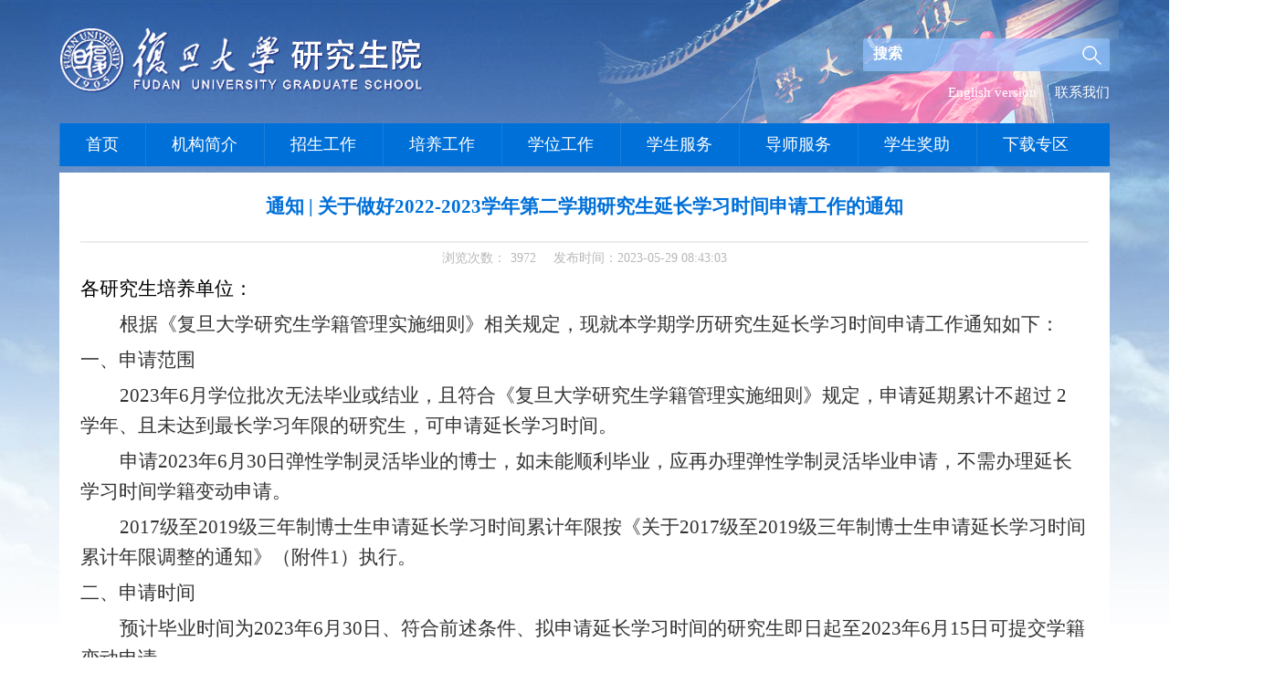

--- FILE ---
content_type: text/html
request_url: https://gs.fudan.edu.cn/a8/83/c12939a501891/page.htm
body_size: 7741
content:
<!DOCTYPE html PUBLIC "-//W3C//DTD XHTML 1.0 Transitional//EN" "http://www.w3.org/TR/xhtml1/DTD/xhtml1-transitional.dtd">
<html xmlns="http://www.w3.org/1999/xhtml"  class="webplus-page"  >
<head>
<meta http-equiv="Content-Type" content="text/html; charset=utf-8" />
<title>通知 | 关于做好2022-2023学年第二学期研究生延长学习时间申请工作的通知</title>
<meta name="description" content="各研究生培养单位：根据《复旦大学研究生学籍管理实施细则》相关规定，现就本学期学历研究生延长学习时间申请工作通知如下：一、申请范围2023年6月学位批次无法毕业或结业，且符合《复旦大学研究生学籍管理实施细则》规定，申请延期累计不超过2学年、且未达到最长学习年限的研究生，可申请延长学习时间。申请2023年6月30日弹性学制灵活毕业的博士，如未能顺利毕业，应再办理弹性学制灵活毕业申请，不需办理延长学习时间学籍变动申请。2017级至2019级三年制博士生申请延长学习时间累计年限按《关于2017级至2019级三年制博士生申请延长学习时间累计年限调整的通知》（附件1）执行。有关学习年限的说明见《关于学习年限、休学及延长学习时间的说明》（附件2）。二、申请时间预计毕业时间为2023年6月30日、符合前述条件、拟申请延长学习时间的研究生即日起至2023年6月15日可提交学籍变动申请。三、申请流程1.研究生在“研究生学籍变动申请”系统的“变动大类”中选择“毕业变动”，累计申请延长学习时间已达1.5学年的研究生“变动类型”选择“延长学习时间（3次）”，其余研究生选择“延长学习时间”。2.研究生在系统中提交" />

<link type="text/css" href="/_css/_system/system.css" rel="stylesheet"/>
<link type="text/css" href="/_js/_portletPlugs/swfPlayer/flexpaper2/flexpaper.css" rel="stylesheet" />
<link type="text/css" href="/_js/_portletPlugs/pictureviewer/css/style.css" rel="stylesheet" />
<link type="text/css" href="/_js/_portletPlugs/swfPlayer/pdfjs/view.css" rel="stylesheet" />
<link rel="resource" type="application/l10n" href="/_js/_portletPlugs/swfPlayer/pdfjs/locale/locale.properties" />
<link type="text/css" href="/_js/_portletPlugs/sudyNavi/css/sudyNav.css" rel="stylesheet" />
<link type="text/css" href="/_js/_portletPlugs/datepicker/css/datepicker.css" rel="stylesheet" />
<link type="text/css" href="/_js/jquery-ui-1.12.1/jquery-ui.css" rel="stylesheet" /> 
<link type="text/css" href="/_js/_portletPlugs/jwplayer/css/jwplayer.css" rel="stylesheet" />
<link type="text/css" href="/_js/_portletPlugs/simpleNews/css/simplenews.css" rel="stylesheet" />

<script language="javascript" src="/_js/jquery.min.js" sudy-wp-context="" sudy-wp-siteId="74"></script>
<script language="javascript" src="/_js2/loadStyle.js" sys-path="/_upload/site/1/style/71/71.css"  site-path="/_upload/site/00/4a/74/style/86/86.css" ></script>
<script language="javascript" src="/_js2/grayscale.js"   ></script>
<script language="javascript" src="/_js/jquery.sudy.wp.visitcount.js"></script>
<script type="text/javascript" src="/_js/_portletPlugs/swfPlayer/flexpaper/flexpaper_flash.js"></script> 
<script type="text/javascript" src="/_js/_portletPlugs/pictureviewer/js/picture.js"></script> 
<script type="text/javascript" src="/_js/_portletPlugs/swfPlayer/pdfjs/build/pdf.js"></script> 
<script type="text/javascript" src="/_js/_portletPlugs/swfPlayer/jquery.swfplayer.js"></script> 
<script type="text/javascript" src="/_js/_portletPlugs/swfPlayer/flexpaper2/jquery.extensions.min.js"></script> 
<script type="text/javascript" src="/_js/_portletPlugs/swfPlayer/flexpaper2/flexpaper_handlers.js"></script>
<script type="text/javascript" src="/_js/_portletPlugs/sudyNavi/jquery.sudyNav.js"></script>
<script type="text/javascript" src="/_js/_portletPlugs/datepicker/js/jquery.datepicker.js"></script>
<script type="text/javascript" src="/_js/_portletPlugs/datepicker/js/datepicker_lang_HK.js"></script>
<script type="text/javascript" src="/_js/jquery-ui-1.12.1/jquery-ui.min.js"></script> 
<script type="text/javascript" src="/_js/_portletPlugs/jwplayer/jwplayer.js"></script> 
<script type="text/javascript" src="/_js/_portletPlugs/jwplayer/jwplayerIE8.js"></script> 
<script type="text/javascript" src="/_js/_portletPlugs/jwplayer/jwplayerMedia.js"></script>
<link rel="stylesheet" href="/_upload/tpl/05/44/1348/template1348/style.css" type="text/css" media="all" />
<script src="/_upload/tpl/05/44/1348/template1348/extends/extends.js"></script>
</head>



<body>


<div class="yetou clearfix">
    <div class="ss">
        <div frag="面板541">
            <div frag="窗口541">
                <form method="POST" action="/_web/search/doSearch.do?_p=YXM9NzQmdD0xMzQ4JmQ9Mzg0OSZwPTEmbT1OJg__" target="_blank" onsubmit="if ($('#keyword').val() === '搜索') { $('#keyword').val(''); }">
    <div class="wp_search">
        <table>
            <tbody><tr>
                <td height="25px">
                    <input id="keyword" name="keyword" style="width: 150px" class="keyword" type="text" value="搜索" onfocus="if (this.value === '搜索') { this.value = ''; }" onblur="if (this.value === '') { this.value = '搜索'; }">
                </td>
                <td>
                    <input name="btnsearch" class="search" type="submit" value="">
                </td>
            </tr>
        </tbody></table>
    </div>
</form>
            </div>
        </div>
    </div>
    <div class="yqlj" frag="面板510">
	<div frag="窗口510">
    	<div id="wp_nav_w510"> 

 
<ul class="wp_nav" data-nav-config="{drop_v: 'down', drop_w: 'right', dir: 'y', opacity_main: '-1', opacity_sub: '-1', dWidth: '0'}">
      
     <li class="nav-item i1 "> 
         <a href="http://www.gs.fudan.edu.cn/gsenglish/" title="English version" target="_blank"><span class="item-name">English version</span></a><i class="mark"></i> 
          
     </li> 
      
     <li class="nav-item i2 "> 
         <a href="http://gs.fudan.edu.cn/lxfs/list.htm" title="联系我们" target="_blank"><span class="item-name">联系我们</span></a><i class="mark"></i> 
          
     </li> 
      
</ul> 
 
 
 </div>
    </div>
</div>
</div>
<div class="daohang">
    <div class="navbar" frag="面板2">
        <div class="navbox" frag="窗口2">
            <div id="wp_nav_w2"> 

 
<ul class="wp_nav" data-nav-config="{drop_v: 'down', drop_w: 'right', dir: 'y', opacity_main: '-1', opacity_sub: '-1', dWidth: '0'}">
      
     <li class="nav-item i1 "> 
         <a href="http://gs.fudan.edu.cn/main.htm" title="首页" target="_self"><span class="item-name">首页</span></a><i class="mark"></i> 
          
     </li> 
      
     <li class="nav-item i2 "> 
         <a href="/2633/list.htm" title="机构简介" target="_self"><span class="item-name">机构简介</span></a><i class="mark"></i> 
          
         <ul class="sub-nav"> 
              
             <li class="nav-item i2-1 "> 
                 <a href="/2635/list.htm" title="概况" target="_self"><span class="item-name">概况</span></a><i class="mark"></i> 
                  
             </li> 
              
             <li class="nav-item i2-2 "> 
                 <a href="/2638/list.htm" title="机构设置" target="_self"><span class="item-name">机构设置</span></a><i class="mark"></i> 
                  
             </li> 
              
             <li class="nav-item i2-3 "> 
                 <a href="/2641/list.htm" title="管理职能" target="_self"><span class="item-name">管理职能</span></a><i class="mark"></i> 
                  
             </li> 
              
             <li class="nav-item i2-4 "> 
                 <a href="/lxfs/list.htm" title="联系方式" target="_self"><span class="item-name">联系方式</span></a><i class="mark"></i> 
                  
             </li> 
              
             <li class="nav-item i2-5 "> 
                 <a href="/2646/list.htm" title="委员会" target="_self"><span class="item-name">委员会</span></a><i class="mark"></i> 
                  
             </li> 
              
             <li class="nav-item i2-6 "> 
                 <a href="/2648/list.htm" title="工作简报" target="_self"><span class="item-name">工作简报</span></a><i class="mark"></i> 
                  
             </li> 
              
         </ul> 
          
     </li> 
      
     <li class="nav-item i3 "> 
         <a href="https://gsao.fudan.edu.cn/" title="招生工作" target="_blank"><span class="item-name">招生工作</span></a><i class="mark"></i> 
          
         <ul class="sub-nav"> 
              
             <li class="nav-item i3-1 "> 
                 <a href="http://www.gsao.fudan.edu.cn/15014/list.htm" title="招生动态" target="_blank"><span class="item-name">招生动态</span></a><i class="mark"></i> 
                  
             </li> 
              
             <li class="nav-item i3-2 "> 
                 <a href="http://www.gsao.fudan.edu.cn/15015/list.htm" title="简章目录" target="_blank"><span class="item-name">简章目录</span></a><i class="mark"></i> 
                  
             </li> 
              
             <li class="nav-item i3-3 "> 
                 <a href="http://www.gsao.fudan.edu.cn/15005/list.htm" title="博士招生" target="_blank"><span class="item-name">博士招生</span></a><i class="mark"></i> 
                  
             </li> 
              
             <li class="nav-item i3-4 "> 
                 <a href="http://www.gsao.fudan.edu.cn/15004/list.htm" title="硕士招生" target="_blank"><span class="item-name">硕士招生</span></a><i class="mark"></i> 
                  
             </li> 
              
             <li class="nav-item i3-5 "> 
                 <a href="http://www.gsao.fudan.edu.cn/15003/list.htm" title="夏令营/推免" target="_blank"><span class="item-name">夏令营/推免</span></a><i class="mark"></i> 
                  
             </li> 
              
             <li class="nav-item i3-6 "> 
                 <a href="http://www.gsao.fudan.edu.cn/15006/list.htm" title="港澳台外" target="_blank"><span class="item-name">港澳台外</span></a><i class="mark"></i> 
                  
             </li> 
              
         </ul> 
          
     </li> 
      
     <li class="nav-item i4 "> 
         <a href="/2671/list.htm" title="培养工作" target="_self"><span class="item-name">培养工作</span></a><i class="mark"></i> 
          
         <ul class="sub-nav"> 
              
             <li class="nav-item i4-1 "> 
                 <a href="/2673/list.htm" title="管理规章" target="_self"><span class="item-name">管理规章</span></a><i class="mark"></i> 
                  
             </li> 
              
             <li class="nav-item i4-2 "> 
                 <a href="/2676/list.htm" title="培养过程" target="_self"><span class="item-name">培养过程</span></a><i class="mark"></i> 
                  
         <ul class="sub-nav"> 
              
             <li class="nav-item i4-2-1 "> 
                 <a href="/2679/list.htm" title="培养方案" target="_self"><span class="item-name">培养方案</span></a><i class="mark"></i> 
                  
             </li> 
              
             <li class="nav-item i4-2-2 "> 
                 <a href="/2684/list.htm" title="培养手册" target="_self"><span class="item-name">培养手册</span></a><i class="mark"></i> 
                  
             </li> 
              
             <li class="nav-item i4-2-3 "> 
                 <a href="/2687/list.htm" title="培养环节" target="_self"><span class="item-name">培养环节</span></a><i class="mark"></i> 
                  
             </li> 
              
             <li class="nav-item i4-2-4 "> 
                 <a href="/2690/list.htm" title="硕博连读" target="_self"><span class="item-name">硕博连读</span></a><i class="mark"></i> 
                  
             </li> 
              
         </ul> 
          
             </li> 
              
             <li class="nav-item i4-3 "> 
                 <a href="/2694/list.htm" title="教学管理" target="_self"><span class="item-name">教学管理</span></a><i class="mark"></i> 
                  
         <ul class="sub-nav"> 
              
             <li class="nav-item i4-3-1 "> 
                 <a href="/2698/list.htm" title="课程教材" target="_self"><span class="item-name">课程教材</span></a><i class="mark"></i> 
                  
             </li> 
              
             <li class="nav-item i4-3-2 "> 
                 <a href="/2701/list.htm" title="教学安排" target="_self"><span class="item-name">教学安排</span></a><i class="mark"></i> 
                  
             </li> 
              
             <li class="nav-item i4-3-3 "> 
                 <a href="/2705/list.htm" title="选课系统" target="_self"><span class="item-name">选课系统</span></a><i class="mark"></i> 
                  
             </li> 
              
             <li class="nav-item i4-3-4 "> 
                 <a href="/2710/list.htm" title="教学评估" target="_self"><span class="item-name">教学评估</span></a><i class="mark"></i> 
                  
             </li> 
              
             <li class="nav-item i4-3-5 "> 
                 <a href="/2715/list.htm" title="教学成果" target="_self"><span class="item-name">教学成果</span></a><i class="mark"></i> 
                  
             </li> 
              
             <li class="nav-item i4-3-6 "> 
                 <a href="/2723/list.htm" title="成绩管理" target="_self"><span class="item-name">成绩管理</span></a><i class="mark"></i> 
                  
             </li> 
              
         </ul> 
          
             </li> 
              
             <li class="nav-item i4-4 "> 
                 <a href="/2731/list.htm" title="学籍管理" target="_self"><span class="item-name">学籍管理</span></a><i class="mark"></i> 
                  
         <ul class="sub-nav"> 
              
             <li class="nav-item i4-4-1 "> 
                 <a href="/2736/list.htm" title="报到注册" target="_self"><span class="item-name">报到注册</span></a><i class="mark"></i> 
                  
             </li> 
              
             <li class="nav-item i4-4-2 "> 
                 <a href="/2740/list.htm" title="学籍变动" target="_self"><span class="item-name">学籍变动</span></a><i class="mark"></i> 
                  
             </li> 
              
             <li class="nav-item i4-4-3 "> 
                 <a href="/2743/list.htm" title="毕业管理" target="_self"><span class="item-name">毕业管理</span></a><i class="mark"></i> 
                  
             </li> 
              
             <li class="nav-item i4-4-4 "> 
                 <a href="/2747/list.htm" title="补办学生证" target="_self"><span class="item-name">补办学生证</span></a><i class="mark"></i> 
                  
             </li> 
              
         </ul> 
          
             </li> 
              
             <li class="nav-item i4-5 "> 
                 <a href="/2751/list.htm" title="科研学术" target="_self"><span class="item-name">科研学术</span></a><i class="mark"></i> 
                  
         <ul class="sub-nav"> 
              
             <li class="nav-item i4-5-1 "> 
                 <a href="/2762/list.htm" title="专项计划" target="_self"><span class="item-name">专项计划</span></a><i class="mark"></i> 
                  
             </li> 
              
             <li class="nav-item i4-5-2 "> 
                 <a href="/2769/list.htm" title="会议论坛" target="_self"><span class="item-name">会议论坛</span></a><i class="mark"></i> 
                  
             </li> 
              
             <li class="nav-item i4-5-3 "> 
                 <a href="/2778/list.htm" title="暑期学校" target="_self"><span class="item-name">暑期学校</span></a><i class="mark"></i> 
                  
             </li> 
              
         </ul> 
          
             </li> 
              
             <li class="nav-item i4-6 "> 
                 <a href="/2785/list.htm" title="出国留学" target="_self"><span class="item-name">出国留学</span></a><i class="mark"></i> 
                  
         <ul class="sub-nav"> 
              
             <li class="nav-item i4-6-1 "> 
                 <a href="/2788/list.htm" title="公派留学" target="_self"><span class="item-name">公派留学</span></a><i class="mark"></i> 
                  
             </li> 
              
             <li class="nav-item i4-6-2 "> 
                 <a href="/2791/list.htm" title="国际访学" target="_self"><span class="item-name">国际访学</span></a><i class="mark"></i> 
                  
             </li> 
              
         </ul> 
          
             </li> 
              
         </ul> 
          
     </li> 
      
     <li class="nav-item i5 "> 
         <a href="/2794/list.htm" title="学位工作" target="_self"><span class="item-name">学位工作</span></a><i class="mark"></i> 
          
         <ul class="sub-nav"> 
              
             <li class="nav-item i5-1 "> 
                 <a href="/2797/list.htm" title="学位申请" target="_self"><span class="item-name">学位申请</span></a><i class="mark"></i> 
                  
         <ul class="sub-nav"> 
              
             <li class="nav-item i5-1-1 "> 
                 <a href="/2800/list.htm" title="文件规定" target="_self"><span class="item-name">文件规定</span></a><i class="mark"></i> 
                  
             </li> 
              
             <li class="nav-item i5-1-2 "> 
                 <a href="/2803/list.htm" title="申请流程" target="_self"><span class="item-name">申请流程</span></a><i class="mark"></i> 
                  
             </li> 
              
             <li class="nav-item i5-1-3 "> 
                 <a href="/2806/list.htm" title="论文规范" target="_self"><span class="item-name">论文规范</span></a><i class="mark"></i> 
                  
             </li> 
              
             <li class="nav-item i5-1-4 "> 
                 <a href="/2823/list.htm" title="论文评审" target="_self"><span class="item-name">论文评审</span></a><i class="mark"></i> 
                  
             </li> 
              
             <li class="nav-item i5-1-5 "> 
                 <a href="/2809/list.htm" title="论文答辩" target="_self"><span class="item-name">论文答辩</span></a><i class="mark"></i> 
                  
             </li> 
              
             <li class="nav-item i5-1-6 "> 
                 <a href="/2811/list.htm" title="研究生发表论文期刊指导目录" target="_self"><span class="item-name">研究生发表论文期刊指...</span></a><i class="mark"></i> 
                  
             </li> 
              
             <li class="nav-item i5-1-7 "> 
                 <a href="/2814/list.htm" title="证书领取" target="_self"><span class="item-name">证书领取</span></a><i class="mark"></i> 
                  
             </li> 
              
             <li class="nav-item i5-1-8 "> 
                 <a href="/2817/list.htm" title="授证仪式" target="_self"><span class="item-name">授证仪式</span></a><i class="mark"></i> 
                  
             </li> 
              
         </ul> 
          
             </li> 
              
             <li class="nav-item i5-2 "> 
                 <a href="/2839/list.htm" title="导师遴选" target="_self"><span class="item-name">导师遴选</span></a><i class="mark"></i> 
                  
         <ul class="sub-nav"> 
              
             <li class="nav-item i5-2-1 "> 
                 <a href="/11106/list.htm" title="文件规定" target="_self"><span class="item-name">文件规定</span></a><i class="mark"></i> 
                  
             </li> 
              
             <li class="nav-item i5-2-2 "> 
                 <a href="/11107/list.htm" title="相关通知" target="_self"><span class="item-name">相关通知</span></a><i class="mark"></i> 
                  
             </li> 
              
         </ul> 
          
             </li> 
              
             <li class="nav-item i5-3 "> 
                 <a href="/2843/list.htm" title="学位授权点申报与评估" target="_self"><span class="item-name">学位授权点申报与评估</span></a><i class="mark"></i> 
                  
         <ul class="sub-nav"> 
              
             <li class="nav-item i5-3-1 "> 
                 <a href="/2844/list.htm" title="学位授权点信息" target="_self"><span class="item-name">学位授权点信息</span></a><i class="mark"></i> 
                  
             </li> 
              
             <li class="nav-item i5-3-2 "> 
                 <a href="/2845/list.htm" title="学位授权点申报" target="_self"><span class="item-name">学位授权点申报</span></a><i class="mark"></i> 
                  
         <ul class="sub-nav"> 
              
             <li class="nav-item i5-3-2-1 "> 
                 <a href="/yjxkwzyxwlbsb/list.htm" title="一级学科、专业学位类别及交叉学科申报" target="_self"><span class="item-name">一级学科、专业学位类...</span></a><i class="mark"></i> 
                  
             </li> 
              
             <li class="nav-item i5-3-2-2 "> 
                 <a href="/ejxksb/list.htm" title="二级学科、按二级学科管理的交叉学科及专业学位领域申报" target="_self"><span class="item-name">二级学科、按二级学科...</span></a><i class="mark"></i> 
                  
             </li> 
              
         </ul> 
          
             </li> 
              
             <li class="nav-item i5-3-3 "> 
                 <a href="/2846/list.htm" title="学科评估" target="_self"><span class="item-name">学科评估</span></a><i class="mark"></i> 
                  
             </li> 
              
             <li class="nav-item i5-3-4 "> 
                 <a href="/xwsqdndzlbg/list.htm" title="学位授权点年度质量报告" target="_self"><span class="item-name">学位授权点年度质量报...</span></a><i class="mark"></i> 
                  
         <ul class="sub-nav"> 
              
             <li class="nav-item i5-3-4-1 "> 
                 <a href="/2021nxwsqdjsndbg/list.htm" title="2021年学位授权点建设年度报告" target="_self"><span class="item-name">2021年学位授权点建设...</span></a><i class="mark"></i> 
                  
             </li> 
              
             <li class="nav-item i5-3-4-2 "> 
                 <a href="/2022nxwsqdjsndbg/list.htm" title="2022年学位授权点建设年度报告" target="_self"><span class="item-name">2022年学位授权点建设...</span></a><i class="mark"></i> 
                  
             </li> 
              
             <li class="nav-item i5-3-4-3 "> 
                 <a href="/2023nxwsqdjsndbg/list.htm" title="2023年学位授权点建设年度报告" target="_self"><span class="item-name">2023年学位授权点建设...</span></a><i class="mark"></i> 
                  
             </li> 
              
             <li class="nav-item i5-3-4-4 "> 
                 <a href="/2024nxwsqdjsndbg/list.htm" title="2024年学位授权点建设年度报告" target="_self"><span class="item-name">2024年学位授权点建设...</span></a><i class="mark"></i> 
                  
             </li> 
              
         </ul> 
          
             </li> 
              
         </ul> 
          
             </li> 
              
             <li class="nav-item i5-4 "> 
                 <a href="/2820/list.htm" title="同等学力" target="_self"><span class="item-name">同等学力</span></a><i class="mark"></i> 
                  
             </li> 
              
             <li class="nav-item i5-5 "> 
                 <a href="/2826/list.htm" title="优秀论文评选" target="_self"><span class="item-name">优秀论文评选</span></a><i class="mark"></i> 
                  
         <ul class="sub-nav"> 
              
             <li class="nav-item i5-5-1 "> 
                 <a href="/2836/list.htm" title="复旦大学历届全国优秀论文" target="_self"><span class="item-name">复旦大学历届全国优秀...</span></a><i class="mark"></i> 
                  
             </li> 
              
             <li class="nav-item i5-5-2 "> 
                 <a href="/2834/list.htm" title="复旦大学历届上海市优秀论文" target="_self"><span class="item-name">复旦大学历届上海市优...</span></a><i class="mark"></i> 
                  
             </li> 
              
             <li class="nav-item i5-5-3 "> 
                 <a href="/2837/list.htm" title="复旦大学校级优秀论文评选通知及规则" target="_self"><span class="item-name">复旦大学校级优秀论文...</span></a><i class="mark"></i> 
                  
             </li> 
              
             <li class="nav-item i5-5-4 "> 
                 <a href="/2832/list.htm" title="复旦大学历届校级优秀论文" target="_self"><span class="item-name">复旦大学历届校级优秀...</span></a><i class="mark"></i> 
                  
             </li> 
              
         </ul> 
          
             </li> 
              
             <li class="nav-item i5-6 "> 
                 <a href="/2847/list.htm" title="学位评定委员会" target="_self"><span class="item-name">学位评定委员会</span></a><i class="mark"></i> 
                  
         <ul class="sub-nav"> 
              
             <li class="nav-item i5-6-1 "> 
                 <a href="/2848/list.htm" title="学位评定委员会公告" target="_self"><span class="item-name">学位评定委员会公告</span></a><i class="mark"></i> 
                  
             </li> 
              
             <li class="nav-item i5-6-2 "> 
                 <a href="/2849/list.htm" title="学位委员会会议简报" target="_self"><span class="item-name">学位委员会会议简报</span></a><i class="mark"></i> 
                  
             </li> 
              
             <li class="nav-item i5-6-3 "> 
                 <a href="/2850/list.htm" title="学术违规处理决定" target="_self"><span class="item-name">学术违规处理决定</span></a><i class="mark"></i> 
                  
             </li> 
              
         </ul> 
          
             </li> 
              
         </ul> 
          
     </li> 
      
     <li class="nav-item i6 "> 
         <a href="/xsfw/list.htm" title="学生服务" target="_self"><span class="item-name">学生服务</span></a><i class="mark"></i> 
          
     </li> 
      
     <li class="nav-item i7 "> 
         <a href="/2851/list.htm" title="导师服务" target="_self"><span class="item-name">导师服务</span></a><i class="mark"></i> 
          
         <ul class="sub-nav"> 
              
             <li class="nav-item i7-1 "> 
                 <a href="/2852/list.htm" title="导师服务中心" target="_self"><span class="item-name">导师服务中心</span></a><i class="mark"></i> 
                  
             </li> 
              
             <li class="nav-item i7-2 "> 
                 <a href="/jb/list.htm" title="简报" target="_self"><span class="item-name">简报</span></a><i class="mark"></i> 
                  
             </li> 
              
             <li class="nav-item i7-3 "> 
                 <a href="/2853/list.htm" title="在职博导信息" target="_self"><span class="item-name">在职博导信息</span></a><i class="mark"></i> 
                  
             </li> 
              
             <li class="nav-item i7-4 "> 
                 <a href="/2855/list.htm" title="导师园地" target="_self"><span class="item-name">导师园地</span></a><i class="mark"></i> 
                  
             </li> 
              
             <li class="nav-item i7-5 "> 
                 <a href="/dzbyjsdszm/list.htm" title="研究生导师证明" target="_self"><span class="item-name">研究生导师证明</span></a><i class="mark"></i> 
                  
             </li> 
              
             <li class="nav-item i7-6 "> 
                 <a href="/gzsd/list.htm" title="工作速递" target="_self"><span class="item-name">工作速递</span></a><i class="mark"></i> 
                  
             </li> 
              
         </ul> 
          
     </li> 
      
     <li class="nav-item i8 "> 
         <a href="https://ygb.fudan.edu.cn/a0/07/c1161a106503/page.htm" title="学生奖助" target="_self"><span class="item-name">学生奖助</span></a><i class="mark"></i> 
          
         <ul class="sub-nav"> 
              
             <li class="nav-item i8-1 "> 
                 <a href="/2861/list.htm" title="奖学金" target="_self"><span class="item-name">奖学金</span></a><i class="mark"></i> 
                  
         <ul class="sub-nav"> 
              
             <li class="nav-item i8-1-1 "> 
                 <a href="/2862/list.htm" title="获奖名单" target="_self"><span class="item-name">获奖名单</span></a><i class="mark"></i> 
                  
             </li> 
              
             <li class="nav-item i8-1-2 "> 
                 <a href="/2863/list.htm" title="奖学金政策" target="_self"><span class="item-name">奖学金政策</span></a><i class="mark"></i> 
                  
             </li> 
              
             <li class="nav-item i8-1-3 "> 
                 <a href="/2864/list.htm" title="颁奖照片" target="_self"><span class="item-name">颁奖照片</span></a><i class="mark"></i> 
                  
             </li> 
              
         </ul> 
          
             </li> 
              
             <li class="nav-item i8-2 "> 
                 <a href="/2865/list.htm" title="三助" target="_self"><span class="item-name">三助</span></a><i class="mark"></i> 
                  
             </li> 
              
             <li class="nav-item i8-3 "> 
                 <a href="/2866/list.htm" title="助学贷款" target="_self"><span class="item-name">助学贷款</span></a><i class="mark"></i> 
                  
             </li> 
              
             <li class="nav-item i8-4 "> 
                 <a href="/2867/list.htm" title="贷款还款" target="_self"><span class="item-name">贷款还款</span></a><i class="mark"></i> 
                  
             </li> 
              
             <li class="nav-item i8-5 "> 
                 <a href="/2868/list.htm" title="团体保险" target="_self"><span class="item-name">团体保险</span></a><i class="mark"></i> 
                  
             </li> 
              
             <li class="nav-item i8-6 "> 
                 <a href="/2869/list.htm" title="医疗保障" target="_self"><span class="item-name">医疗保障</span></a><i class="mark"></i> 
                  
             </li> 
              
             <li class="nav-item i8-7 "> 
                 <a href="/2870/list.htm" title="困难补助" target="_self"><span class="item-name">困难补助</span></a><i class="mark"></i> 
                  
         <ul class="sub-nav"> 
              
             <li class="nav-item i8-7-1 "> 
                 <a href="/2871/list.htm" title="校内拨款资助" target="_self"><span class="item-name">校内拨款资助</span></a><i class="mark"></i> 
                  
             </li> 
              
             <li class="nav-item i8-7-2 "> 
                 <a href="/2872/list.htm" title="专项助学金" target="_self"><span class="item-name">专项助学金</span></a><i class="mark"></i> 
                  
             </li> 
              
         </ul> 
          
             </li> 
              
             <li class="nav-item i8-8 "> 
                 <a href="/2873/list.htm" title="评优" target="_self"><span class="item-name">评优</span></a><i class="mark"></i> 
                  
             </li> 
              
             <li class="nav-item i8-9 "> 
                 <a href="/2874/list.htm" title="学生申诉" target="_self"><span class="item-name">学生申诉</span></a><i class="mark"></i> 
                  
             </li> 
              
         </ul> 
          
     </li> 
      
     <li class="nav-item i9 "> 
         <a href="/2875/list.htm" title="下载专区" target="_self"><span class="item-name">下载专区</span></a><i class="mark"></i> 
          
         <ul class="sub-nav"> 
              
             <li class="nav-item i9-1 "> 
                 <a href="/2876/list.htm" title="综合" target="_self"><span class="item-name">综合</span></a><i class="mark"></i> 
                  
         <ul class="sub-nav"> 
              
             <li class="nav-item i9-1-1 "> 
                 <a href="/yxyb/list.htm" title="院系用表" target="_self"><span class="item-name">院系用表</span></a><i class="mark"></i> 
                  
             </li> 
              
         </ul> 
          
             </li> 
              
             <li class="nav-item i9-2 "> 
                 <a href="/2877/list.htm" title="学生奖助" target="_self"><span class="item-name">学生奖助</span></a><i class="mark"></i> 
                  
             </li> 
              
             <li class="nav-item i9-3 "> 
                 <a href="http://gsao.fudan.edu.cn/_t190/1819/list.htm" title="招生" target="_blank"><span class="item-name">招生</span></a><i class="mark"></i> 
                  
             </li> 
              
             <li class="nav-item i9-4 "> 
                 <a href="/2879/list.htm" title="培养" target="_self"><span class="item-name">培养</span></a><i class="mark"></i> 
                  
             </li> 
              
             <li class="nav-item i9-5 "> 
                 <a href="/2880/list.htm" title="学位" target="_self"><span class="item-name">学位</span></a><i class="mark"></i> 
                  
         <ul class="sub-nav"> 
              
             <li class="nav-item i9-5-1 "> 
                 <a href="/2881/list.htm" title="学位表格" target="_self"><span class="item-name">学位表格</span></a><i class="mark"></i> 
                  
             </li> 
              
             <li class="nav-item i9-5-2 "> 
                 <a href="/zyxwlwpjb/list.htm" title="专业学位论文评价表" target="_self"><span class="item-name">专业学位论文评价表</span></a><i class="mark"></i> 
                  
             </li> 
              
             <li class="nav-item i9-5-3 "> 
                 <a href="/yjxkwzyxwlbxwjbyq/list.htm" title="一级学科、专业学位类别学位基本要求" target="_self"><span class="item-name">一级学科、专业学位类...</span></a><i class="mark"></i> 
                  
             </li> 
              
         </ul> 
          
             </li> 
              
             <li class="nav-item i9-6 "> 
                 <a href="/2882/list.htm" title="导师" target="_self"><span class="item-name">导师</span></a><i class="mark"></i> 
                  
             </li> 
              
             <li class="nav-item i9-7 "> 
                 <a href="/2883/list.htm" title="专业学位" target="_self"><span class="item-name">专业学位</span></a><i class="mark"></i> 
                  
             </li> 
              
             <li class="nav-item i9-8 "> 
                 <a href="/2884/list.htm" title="合作办学" target="_self"><span class="item-name">合作办学</span></a><i class="mark"></i> 
                  
             </li> 
              
         </ul> 
          
     </li> 
      
</ul> 
 
 
 </div>
        </div>
    </div>
</div>
<div class="wrapper" id="container">
    <div class="inner">
        <div class="infobox" frag="面板3">
            <div class="article" frag="窗口3" portletmode="simpleArticleAttri">
                                    <h1 class="arti_title">
                        通知 | 关于做好2022-2023学年第二学期研究生延长学习时间申请工作的通知
                    </h1>
                    <p class="arti_metas">
                       <span class="arti_publisher">浏览次数：<span class="WP_VisitCount" url="/_visitcountdisplay?siteId=74&type=3&articleId=501891">2298</span></span>
                       <span class="arti_update">发布时间：2023-05-29 08:43:03</span>
                    </p>
                    <div class="entry">
                        <div class="read">
                            <div class='wp_articlecontent'><p class="MsoNormal" style="mso-para- line-height:33px;mso-line-height-rule:exactly;layout-grid-mode:char;mso-layout-grid-align:none;margin-bottom:.5gd;"><span style="font-size:21px;font-family:仿宋_gb2312;color:black;">各研究生培养单位：</span></p><p class="MsoNormal" style="text-indent:43px;mso-char-indent-count:2.02"><span style="font-size:21px;font-family:仿宋_gb2312;">根据《复旦大学研究生学籍管理实施细则》相关规定，现就本学期学历研究生延长学习时间申请工作通知如下：</span></p><p class="MsoNormal" style="mso-para-;margin-left:2.7gd;"><span style="font-size:21px;font-family:黑体;">一、申请范围</span></p><p class="MsoNormal" style="text-indent:43px;mso-char-indent-count:2.02"><span lang="EN-US" style="font-size:21px;font-family:仿宋_gb2312;">2023</span><span style="font-size:21px;font-family:仿宋_gb2312;">年<span lang="EN-US">6</span>月学位批次无法毕业或结业，且符合《复旦大学研究生学籍管理实施细则》规定，申请延期累计不超过<span lang="EN-US">&nbsp;2 </span>学年、且未达到最长学习年限的研究生，可申请延长学习时间。</span></p><p class="MsoNormal" style="text-indent:43px;mso-char-indent-count:2.02"><span style="font-size:21px;font-family:仿宋_gb2312;">申请<span lang="EN-US">2023</span>年<span lang="EN-US">6</span>月<span lang="EN-US">30</span>日弹性学制灵活毕业的博士，如未能顺利毕业，应再办理弹性学制灵活毕业申请，不需办理延长学习时间学籍变动申请。</span></p><p class="MsoNormal" style="text-indent:43px;mso-char-indent-count:2.02"><span lang="EN-US" style="font-size:21px;font-family:仿宋_gb2312;">2017</span><span style="font-size:21px;font-family:仿宋_gb2312;">级至<span lang="EN-US">2019</span>级三年制博士生申请延长学习时间累计年限按《关于<span lang="EN-US">2017</span>级至<span lang="EN-US">2019</span>级三年制博士生申请延长学习时间累计年限调整的通知》（附件<span lang="EN-US">1</span>）执行。</span></p><p class="MsoNormal" style="mso-para-;margin-left:2.7gd;"><span style="font-size:21px;font-family:黑体;">二、申请时间</span></p><p class="MsoNormal" style="text-indent:43px;mso-char-indent-count:2.02"><span style="font-size:21px;font-family:仿宋_gb2312;">预计毕业时间为<span lang="EN-US">2023</span>年<span lang="EN-US">6</span>月<span lang="EN-US">30</span>日、符合前述条件、拟申请延长学习时间的研究生即日起至<span lang="EN-US">2023</span>年<span lang="EN-US">6</span>月<span lang="EN-US">15</span>日可提交学籍变动申请。</span></p><p class="MsoNormal" style="mso-para-;margin-left:2.7gd;"><span style="font-size:21px;font-family:黑体;">三、申请流程</span></p><p class="MsoNormal" style="text-indent:43px;mso-char-indent-count:2.02"><span lang="EN-US" style="font-size:21px;font-family:仿宋_gb2312;">1.</span><span style="font-size:21px;font-family:仿宋_gb2312;">研究生在“研究生学籍变动申请”系统的“变动大类”中选择“毕业变动”，累计申请延长学习时间已达<span lang="EN-US">1.5</span>学年的研究生“变动类型”选择“延长学习时间（<span lang="EN-US">&gt;3</span>次）”，其余研究生选择“延长学习时间”。</span></p><p class="MsoNormal" style="text-indent:43px;mso-char-indent-count:2.02"><span lang="EN-US" style="font-size:21px;font-family:仿宋_gb2312;">2.</span><span style="font-size:21px;font-family:仿宋_gb2312;">研究生在系统中提交学籍变动申请后，需打印《学籍变动申请表》，本人签字，导师和院系分管领导在相应栏目签署意见并签名，加盖院系公章，在规定时间前提交学校受理。纸质版材料提交至研究生服务中心（邯郸校区第一教学楼<span lang="EN-US">1102</span>室）；医学研究生院（枫林校区康泉图书馆<span lang="EN-US">1634</span>室）。</span></p><p class="MsoNormal" style="text-indent:43px;mso-char-indent-count:2.02"><span lang="EN-US" style="font-size:21px;font-family:仿宋_gb2312;">3.</span><span style="font-size:21px;font-family:仿宋_gb2312;">本次申请延长学习时间后达到最长学习年限的（博士八学年、硕士五学年），或累计申请延长学习时间达到申请延长学习时间上限的研究生，须在学籍变动申请表备注栏抄写承诺：“本人郑重承诺于<span lang="EN-US">2024</span>年<span lang="EN-US">1</span>月<span lang="EN-US">30</span>日前毕业或结业，否则接受学校对本人退学处理，本人对此处理结果无异议。”申请人签名并写下落款日期。未抄写承诺学校不受理。</span></p><p class="MsoNormal" style="text-indent:43px;mso-char-indent-count:2.02"><span lang="EN-US" style="font-size:21px;font-family:仿宋_gb2312;">4.</span><span style="font-size:21px;font-family:仿宋_gb2312;">每位研究生前<span lang="EN-US">3</span>次“延长学习时间”的学籍变动申请由所在培养单位审核，超过<span lang="EN-US">3</span>次的申请由学校审核。</span></p><p class="MsoNormal" style="mso-para-;margin-left:2.7gd;"><span style="font-size:21px;font-family:黑体;">四、联系方式：</span></p><p class="MsoNormal" style="text-indent:43px;mso-char-indent-count:2.02;mso-pagination:widow-orphan"><span style="font-size:21px;font-family:仿宋_gb2312;">研究生院：</span></p><p class="MsoNormal" style="text-indent:43px;mso-char-indent-count:2.02;mso-pagination:widow-orphan"><span style="font-size:21px;font-family:仿宋_gb2312;">联系人：王老师，邮箱：<span lang="EN-US">gs_office@fudan.edu.cn</span></span></p><p class="MsoNormal" style="text-indent:43px;mso-char-indent-count:2.02;mso-pagination:widow-orphan"><span style="font-size:21px;font-family:仿宋_gb2312;">医学研究生院：</span></p><p class="MsoNormal" style="text-indent:43px;mso-char-indent-count:2.02;mso-pagination:widow-orphan"><span style="font-size:21px;font-family:仿宋_gb2312;">联系人：陈老师，邮箱：<span lang="EN-US">yxpy@fudan.edu.cn</span></span></p><p class="MsoNormal">&nbsp;&nbsp;</p><p class="MsoNormal" style="mso-para- text-indent:-86px;mso-char-indent-count:-4.0;margin-left:2.7gd;"><strong style="mso-bidi-font-weight:normal"><span style="font-size:21px;font-family:仿宋_gb2312;">附件：</span></strong></p><p class="MsoNormal" style="mso-para- text-indent:0px;margin-left:5.4gd;"><strong style="mso-bidi-font-weight:normal"><span lang="EN-US" style="font-size:21px;font-family:仿宋_gb2312;"><img src="/_ueditor/themes/default/images/icon_pdf.gif" /><a href="/_upload/article/files/e3/d7/2991e7304b789262f5daa55659b7/8cf8f34f-c8af-4f69-92a5-31fd3f7df854.pdf" sudy-wp-player="8cf8f34f-c8af-4f69-92a5-31fd3f7df854.js" sudyfile-attr="{'title':'附件1-关于2017级至2019级三年制博士生申请延长学习时间累计年限调整的通知-复研通〔2021〕-61号.pdf'}">1 关于2017级至2019级三年制博士生申请延长学习时间累计年限调整的通知.pdf</a></span></strong></p><p class="MsoNormal">&nbsp;&nbsp;</p><p class="MsoNormal">&nbsp;&nbsp;</p><p class="MsoNormal" style="text-align:right;text-align:right;"><span style="font-size:21px;font-family:仿宋_gb2312;">研究生院</span></p><p class="MsoNormal" style="text-align:right;text-align:right;"><span style="font-size:21px;font-family:仿宋_gb2312;">医学研究生院</span></p><p class="MsoNormal" style="text-align:right;text-align:right;"><span lang="EN-US" style="font-size:21px;font-family:仿宋_gb2312;">2023</span><span style="font-size:21px;font-family:仿宋_gb2312;">年<span lang="EN-US">5</span>月<span lang="EN-US">27</span>日</span></p><p><br /></p></div>
                        </div>
                    </div>
                
            </div>
        </div>
    </div>
</div>
<div class="dibu">
    <div class="dibu1">
        <div class="dibu2 clearfix">
            <div class="dblogo">
                <div class="dblg2">
                    <img src="/_upload/tpl/05/44/1348/template1348/images/diblg.png" width="322" height="81"/>
                </div>
                <div class="dbdz">
                    地址：上海市邯郸路220号   |   邮编：200433
                </div>
            </div>
            <div class="dbdh">
                <div frag="面板61">
                    <div frag="窗口61">
                        <div id="wp_nav_w61"> 

 
<ul class="wp_nav" data-nav-config="{drop_v: 'down', drop_w: 'right', dir: 'y', opacity_main: '-1', opacity_sub: '-1', dWidth: '0'}">
      
     <li class="nav-item i1 "> 
         <a href="https://www.fudan.edu.cn" title="复旦大学" target="_blank"><span class="item-name">复旦大学</span></a><i class="mark"></i> 
          
     </li> 
      
     <li class="nav-item i2 "> 
         <a href="http://www.ygb.fudan.edu.cn/" title="研工部" target="_blank"><span class="item-name">研工部</span></a><i class="mark"></i> 
          
     </li> 
      
     <li class="nav-item i3 "> 
         <a href="http://www.moe.gov.cn/" title="教育部" target="_blank"><span class="item-name">教育部</span></a><i class="mark"></i> 
          
     </li> 
      
     <li class="nav-item i4 "> 
         <a href="http://www.chsi.com.cn/" title="学信网" target="_blank"><span class="item-name">学信网</span></a><i class="mark"></i> 
          
     </li> 
      
     <li class="nav-item i5 "> 
         <a href="http://www.cdgdc.edu.cn/" title="学位网" target="_blank"><span class="item-name">学位网</span></a><i class="mark"></i> 
          
     </li> 
      
     <li class="nav-item i6 "> 
         <a href="http://www.csc.edu.cn/" title="留基委" target="_blank"><span class="item-name">留基委</span></a><i class="mark"></i> 
          
     </li> 
      
     <li class="nav-item i7 "> 
         <a href="http://www.firstjob.com.cn/folder76/folder130/2015-03-04/1056.html?men=men4" title="上海市学生事务中心" target="_blank"><span class="item-name">上海市学生事务中心</span></a><i class="mark"></i> 
          
     </li> 
      
     <li class="nav-item i8 "> 
         <a href="http://www.cdgdc.edu.cn/" title="学位与研究生教育发展中心" target="_blank"><span class="item-name">学位与研究生教育发展中心</span></a><i class="mark"></i> 
          
     </li> 
      
     <li class="nav-item i9 "> 
         <a href="http://www.csadge.edu.cn/" title="学位与研究生教育学会" target="_blank"><span class="item-name">学位与研究生教育学会</span></a><i class="mark"></i> 
          
     </li> 
      
     <li class="nav-item i10 "> 
         <a href="http://www.shyjsjy.fudan.edu.cn/" title="上海研究生教育" target="_blank"><span class="item-name">上海研究生教育</span></a><i class="mark"></i> 
          
     </li> 
      
</ul> 
 
 
 </div>
                    </div>
                </div>
            </div>
            <div class="wx">
<ul><li><a class="weixin" href="/lxfs/list.htm"><img src="/_upload/tpl/05/44/1348/template1348/images/7760991b-5f22-4a28-a19b-794bf9d3448f.jpg" /></a></li></ul>

</div>
        </div>
        <div class="zxmwz clearfix">
<div class="zcd">Copyright © 2017 复旦大学研究生院版权所有    |    管理员E-mail：fdgs@fudan.edu.cn</div>
<div class="ycd">招生热线：021-65643991/65642673&nbsp;&nbsp;&nbsp;&nbsp;研究生服务中心：021-65642670/65643563</div>
</div>
    </div>
</div>


</body>

</html>
 <img src="/_visitcount?siteId=74&type=3&articleId=501891" style="display:none" width="0" height="0"/>

--- FILE ---
content_type: text/html;charset=UTF-8
request_url: https://gs.fudan.edu.cn/_visitcountdisplay?siteId=74&type=3&articleId=501891
body_size: -189
content:
3972


--- FILE ---
content_type: text/css
request_url: https://gs.fudan.edu.cn/_upload/tpl/05/44/1348/template1348/style.css
body_size: 4441
content:
@charset "utf-8";
/* Base Reset */
html, body, div, span, applet, object, iframe, h1, h2, h3, h4, h5, h6, p, blockquote, pre, a, abbr, acronym, address, big, cite, code,del, dfn, em, img, ins, kbd, q, s, samp,small,strike, strong, sub, sup, tt, var,b, u, i, center,dl, dt, dd, ol, ul, li,fieldset, form, label, legend,table, caption, tbody, tfoot, thead, tr, th, td,article, aside, canvas, details, embed, figure, figcaption, footer, header, hgroup, menu, nav, output, ruby, section, summary,time, mark, audio, video {margin: 0;padding: 0;}
/* HTML5 display-role reset for older browsers */
article, aside, details, figcaption, figure, footer, header, hgroup, menu, nav, section {	display: block;}
:focus { outline:0;}
img { border:0;}
body {line-height: 1;}
ol, ul {list-style: none;}
blockquote, q {	quotes: none;}
blockquote:before, blockquote:after,q:before, q:after {	content: '';	content: none;}
table {	border-collapse: collapse;	border-spacing: 0;}
.clear { width:100%; height:0; line-height:0; font-size:0; overflow:hidden; clear:both; display:block; _display:inline;}
.none { display:none;}
.hidden { visibility:hidden;}
.clearfix:after{clear: both;content: ".";display: block;height: 0;visibility: hidden;}
.clearfix{display: block; *zoom:1;}

/**布局开始**/
body {    background: #ffffff url(images/bjtp.jpg) no-repeat;}
body,p { font:12px/1 "\u5b8b\u4f53", Tahoma, Geneva, sans-serif; color:#333;}
a { color:#333; text-decoration:none;}
a:hover { color:#cd0200;}
.wrapper { width:100%; margin:0 auto;}
.wrapper .inner { width:1159px; margin:0 auto;} /**页面全局宽度**/

/**标题栏新闻窗口**/
.post { margin-bottom:10px;}
.post .tt {height: 40px;border-bottom:1px solid #acacac;} /**标题栏**/
.post .tt .tit {display:inline-block;float:left;font-size: 16px;color: #292929;font-family:微软雅黑;font-weight: bold;border-bottom: 3px solid #0465bf;height: 38px;} /**标题字体**/
.post .tt .tit .title { display:inline-block; height:32px; line-height:32px; padding-left:35px; background:url(images/icon_tit.gif) no-repeat 5px center;} /**标题图标**/
.post .tt .more_btn {display:inline-block;height: 40px;line-height: 40px;float:right;}   /**更多按钮**/
.post .con {padding: 11px 0;margin:0 auto;}
.post .con .wp_article_list .list_item { border-bottom:1px dashed #ccc;} /**新闻列表**/
.post .con .wp_article_list .list_item .Article_Index { background:url(images/li.gif) no-repeat center;} /**新闻列表图标**/

/**自定义新闻列表**/
.news_list {}
.news_list li.news {line-height:24px;/* padding-left:13px; *//* background: url(images/4.jpg) no-repeat 0 11px; */} /**标题图标**/
.news_list li.news span.news_title { float:left;}
.news_list li.news span.news_meta { float:right; margin-left:2px;}
.news_list li.news p {clear:both; line-height:20px; color:#787878;}
.news_list li.news p a { color:#787878;}
.news_list li.news p a:hover { color:#444; text-decoration:underline;}


/**页头开始**/
#header {}
#header .inner {}
.head { width:100%; height:132px; position:relative; background:url(images/head.jpg) no-repeat 50% 0; position:relative;}    /**页头部分**/
.head .sitetitle { position:absolute; left:366px; top:48px; font-size:32px; font-weight:bold; color:#fff;}		/**站点名称**/
.navbar {width:100%;}   	/**导航区域背景**/
.navbar .navbox {height: 47px;}   /**导航窗口大小及位置**/

/**导航样式：后台绑定时也可以定义配置**/
.navbar .navbox .wp_nav,.navbar .navbox .nav {height: 47px;}  /**导航高度**/
.navbar .navbox .wp_nav li.nav-item a { font-size:18px; font-family:微软雅黑; color:#fff;}    /**导航字体样式**/
.navbar .navbox .wp_nav li.nav-item a:hover,.navbar .navbox .wp_nav li.nav-item a.parent{ color:#F90;}   	/**鼠标经过或当前选中时样式**/
.navbar .navbox .wp_nav li.nav-item a span.item-name {padding: 0 29px;line-height: 47px;}   /**导航栏目高度与边距**/
.navbar .navbox .wp_nav .sub-nav li.nav-item i.mark { background:#0777b3;}  /**子菜单背景**/
.navbar .navbox .wp_nav .sub-nav li.nav-item a { font-size:14px; font-weight:normal;}		/**子菜单字体样式**/
.navbar .navbox .wp_nav .sub-nav li.nav-item a:hover,.navbar .navbox .wp_nav .sub-nav li.nav-item a.parent { background:#1F5E7C; color:#fff;}
.navbar .navbox .wp_nav .sub-nav li.nav-item a span.item-name {    text-align: center; height:26px; line-height:26px;}		/**子菜单栏目高度与边距**/

/**主体开始**/
#container { padding:7px 0;}
#container .inner {background:#fff;width: 1150px;border:0px solid #e5e5e5;}

/**首页三列布局**/
.mod {}
.mod1 { width:236px; float:left;} /**左列**/
.mod1 .ml { width:100%;} 
.mbox {/* padding:0 10px; */border:0px solid #d3d3d3;}
.mod2 { width:728px; float:right;}
.mod2 .mc { width:478px; float:left;} /**中间**/
.mod2 .mr { width:236px; float:right;} /**右列**/

/**列表页**/
.col_menu { width:236px; float:left;margin-top: 10px;} 
.col_menu .col_menu_head {}   /**位置栏目背景**/
.col_menu .col_menu_head h3.col_name {font-size:19px;font-weight:bold;color: #0070d9;}		/**位置栏目字体**/
.col_menu .col_menu_head h3.col_name .col_name_text {text-align: center;display:block;line-height:21px;padding: 5px 5px 13px 0px;font-family:微软雅黑;}  /**栏目名称图标**/
 /**栏目列表*/
.col_list .wp_listcolumn { border-top:1px solid #0070d9; border-bottom:1px solid #fff; }
.col_list .wp_listcolumn .wp_column a {text-align: center; color:#5f5f5f; background:#fff; border-top:1px solid #fff; border-bottom:1px solid #d4d4d4;} 	/**一级子栏目**/
.col_list .wp_listcolumn .wp_column a:hover,.col_list .wp_listcolumn .wp_column a.selected { color:#000;} 	/**鼠标经过或选中一级子栏目**/
.col_list .wp_listcolumn .wp_column a.selected span.column-name{ color:#fff;}

.col_list .wp_listcolumn .wp_subcolumn .wp_column a { color:#454545; background:#e8e8e8; border-top:1px solid #fff; border-bottom:1px solid #bbb;} 	/**二级子栏目**/
.col_list .wp_listcolumn .wp_subcolumn .wp_column a:hover,.col_list .wp_listcolumn .wp_subcolumn .wp_column a.selected { color:#000; background-image:url(images/icon_column_2_hover.gif);} 	/**鼠标经过或选中二级子栏目**/
.col_list .wp_listcolumn .wp_subcolumn .wp_column a.selected span.column-name{ color:#124D83;}

.col_list .wp_listcolumn .wp_subcolumn .wp_subcolumn .wp_column a { background:#f2f2f2 url(images/icon_column_3.gif) no-repeat 26px 10px; border-top:1px solid #fff; border-bottom:1px solid #ccc;} 	/**三级子栏目**/
.col_list .wp_listcolumn .wp_subcolumn .wp_subcolumn .wp_column a:hover,.col_list .wp_listcolumn .wp_subcolumn .wp_subcolumn .wp_column a.selected { color:#000; background-image:url(images/icon_column_3_hover.gif);} 	/**鼠标经过或选中三级子栏目**/
.col_list .wp_listcolumn .wp_subcolumn .wp_subcolumn .wp_column a.selected span.column-name{ color:#124D83;}

.col_list .wp_listcolumn .wp_subcolumn .wp_subcolumn .wp_subcolumn .wp_column a { background:#f5f5f5 url(images/icon_column_3.gif) no-repeat 36px 10px; border-top:1px solid #fff; border-bottom:1px solid #ddd;} 	/**四级子栏目**/
.col_list .wp_listcolumn .wp_subcolumn .wp_subcolumn .wp_subcolumn .wp_column a:hover,.col_list .wp_listcolumn .wp_subcolumn .wp_subcolumn .wp_subcolumn .wp_column a.selected { color:#000; background-image:url(images/icon_column_3_hover.gif);} 	/**鼠标经过或选中四级子栏目**/
.col_list .wp_listcolumn .wp_subcolumn .wp_subcolumn .wp_subcolumn .wp_column a.selected span.column-name{ color:#124D83;}

.col_list .wp_listcolumn .wp_subcolumn .wp_subcolumn .wp_subcolumn .wp_subcolumn .wp_column a { background:#f9f9f9 url(images/icon_column_3.gif) no-repeat 46px 10px; border-top:1px solid #fff; border-bottom:1px solid #eee;} 	/**五级子栏目**/
.col_list .wp_listcolumn .wp_subcolumn .wp_subcolumn .wp_subcolumn .wp_subcolumn .wp_column a:hover,.col_list .wp_listcolumn .wp_subcolumn .wp_subcolumn .wp_subcolumn .wp_subcolumn .wp_column a.selected { color:#000; background-image:url(images/icon_column_3_hover.gif);} 	/**鼠标经过或选中五级子栏目**/
.col_list .wp_listcolumn .wp_subcolumn .wp_subcolumn .wp_subcolumn .wp_subcolumn .wp_column a.selected span.column-name{ color:#124D83;}

.col_news {min-height: 400px;margin-right: 12px;width: 870px;float:right;margin-top: 10px;margin-bottom: 60px;} /**栏目新闻**/
.col_news_head {border-bottom: 1px solid #0070d9;}
.col_metas .col_title { display:inline-block; float:left; height:40px; line-height:30px;}  /**当前栏目**/
.col_metas .col_title h2 {display:inline-block;font-size:19px;font-weight:bold;color: #0070d9;padding:0 50px 0 0px;font-family: 微软雅黑;}   /**当前栏目名称**/
.col_metas .col_path { display:inline-block; float:right; white-space:nowrap; height:18px; line-height:18px; margin-top:5px;color: #ababab;font-family:微软雅黑;} /**当前位置**/

.col_news_box { padding:10px 0; margin:0 7px;}
.col_news_list { margin-top:7px;}
.col_news_list .wp_article_list .list_item {}  /**栏目新闻列表**/
.col_news_list .wp_article_list .list_item .Article_Index { background:url(images/li.gif) no-repeat center;}  /**栏目新闻图标序号**/
.col_news_list .wp_entry,.col_news_list .wp_entry p { line-height:1.6; font-size:14px; color:#333;}
.col_news_list .wp_entry p { margin-bottom:6px;}
.col_news_list .wp_entry img { max-width:680px; _width:expression(this.width > 680 ? "680px" : this.width); }   /**列表页文章图片大小限制**/

/**文章页**/
.infobox { margin:0 auto;}
.article {
    min-height: 400px;
    width: 96%;
    margin: auto;
}
.article h1.arti_title {
    line-height: 65px;
    font-family: 微软雅黑;
    padding: 5px;
    text-align: center;
    font-size: 21px;
    color: #0070d9;
    border-bottom: 2px solid #ececec;
    } /**文章标题**/
.article .arti_metas { padding:10px; text-align:center;}
.article .arti_metas span { margin: 0 5px;
    font-size: 14px;
    color: #b8b8b8;
    font-family: 微软雅黑;} /**文章其他属性**/
.article .entry { margin:0 auto; overflow:hidden;} /**文章内容**/
.article .entry .read,.article .entry .read p { line-height:1.6; font-size:14px; color:#333;}  /**阅读字体**/
.article .entry .read p { margin-bottom:6px;}
.article .entry .read img { max-width:940px; _width:expression(this.width > 940 ? "940px" : this.width); }   /**文章阅读部分图片大小限制**/

/**页脚开始**/
#footer {}
#footer .inner {height:43px;padding: 27px 0px; border-top:0px solid #036; background:#175952;}
#footer .inner p {font-family: 微软雅黑;color: white;font-size: 12px;line-height: 24px;text-align: center;}
#footer .inner p span { margin:0 3px;}
.search {float:right;width:200px;}
.wp_search {background: url(images/ssa.png) no-repeat;}
#keyword {color: #fff;margin-left: 10px;height: 38px;background:none;border: 0px;width: 220px !important;font-size: 16px;font-weight: bold;font-family: 微软雅黑; line-height:38px;}
.wp_search .search {
    background: none;
    width: 41px;
    height: 38px;
    border: 0px;
    cursor: pointer;
}
.news-bl {float:left; width:505px;}
.news-br {float:right; width:600px;}
.bt1 a {line-height:34px;font-weight: bold;font-family: 微软雅黑;font-size:15px;color:#12443f;}
.xwjj { color:#8c8c8c; font-family:微软雅黑; font-size:12px; line-height:20px;}
.news_list li.news span.news_title a {color: #2d2d2d;font-size:14px;font-family:微软雅黑;line-height: 31px;}
.news-time { color:#12443f; font-size:15px; font-family:微软雅黑; line-height:31px;}
.more_text {color: #0465bf;font-size:12px;font-family:微软雅黑;}
.post .tt .tit .title1 {
    height: 32px;
    line-height: 32px;
    padding-left: 18px;
    background: url(images/3.jpg) no-repeat;
}
.news-time2 {float:right;color: #4a4a4a;font-size:14px;font-family:微软雅黑;}

.news-x1 { float:left; width:348px;}
.news-x2 { float:left; margin-left: 50px; width:348px;}
.news-x3 { float:right; width:348px;}
.post .tt .tit .title2 {
    height: 40px;
    line-height: 44px;
    /* background: url(images/5.jpg) no-repeat; */
}

.wp_listcolumn .wp_column a.selected {
    color: #000;
    background-color: #0070d9;
    /* background-image: url(wp_column_menu_li_2.gif); */
}
.wp_listcolumn .wp_column {
    width: 80%;
    margin-left: 24px;
}
.wp_listcolumn .wp_column a {
    font-family: 微软雅黑;
    display: block;
    width: 100%;
    color: #666;
    font-size: 15px;
font-weight: normal;    word-wrap: break-word;
    background: #f5f5f5 url(wp_column_menu_li_1.gif) no-repeat 6px 12px;
    border-bottom: 1px solid #ddd;
    border-top: 1px solid #fff;
    text-align: left;
}
.wp_listcolumn .wp_column a .column-name {
    display: inline-block;
    line-height: 22px;
    padding: 5px 33px 5px 20px;
    cursor: pointer;
}
.col_path a { color:#ababab;}
.possplit {
    background-image: url(images/6.jpg);
    background-repeat: no-repeat;
    background-position: left center;
    text-indent: 22px;
    background-position: center;
    width: 10px;
    display: inline-block;
    border: 0px solid red;
}
#wp_paging_w6 {margin-top: 10px;}
.Article_Title a { font-size:14px; font-family:微软雅黑; color:4b4b4b; line-height:25px;}
.wp_article_list .list_item {
    width: 100%;
    height: 35px;
    line-height: 24px;
    border-bottom: 0px dashed #ccc;
    vertical-align: top;
}
.wp_article_list .list_item .Article_Index {
    display: inline-block;
    width: 10px;
    height: 16px;
    margin-top: 3px;
    color: #fff;
    font-size: 11px;
    float: left;
    margin-right: -15px;
    overflow: hidden;
    text-indent: -99em;
    background: none;
}
.col_news_list .wp_article_list .list_item .Article_Index {
    background: none;
}
.link { background-color:#b39858; height:45px; width:1159px; margin:0 auto;}
.link .inner {width: 730px;
    margin: 0 auto;}
.link-l {     margin-top: 6px;
    width: 46%;
    float: left;}
.link-r {     margin-top: 6px;
    width: 46%;
    float: right;}
.news-br .post .tt .tit { border-bottom: 0px solid #ab8846;}
select { height:33px;}
.qjbj {/* width:1920px; *//* height:1440px; */margin:auto;/* background: url(images/bjtp.jpg) no-repeat; *//* overflow: hidden; */}
.yetou {width: 1170px;height:135px;margin:auto;background: url(images/yt.png) no-repeat;}
.daohang {width:1150px; height:47px; margin:auto; background:#0070d9;}
.ss {margin-right: 9px;margin-top: 40px;width:272px;height:40px;float:right;}
.dyk {width:1150px;height:368px;margin: 15px auto 0px;background:#fff;}
.tpqh {width:567px; height:354px; float:left;}
.qhxw {margin-right: 17px;width: 530px;height:355px;float:right;}
.dek {width:1150px; height:395px; margin:auto; background:#fff;}
.xwnr {margin-left: 22px;width:350px;height:393px;float:left;}
.ysqhxw {    margin-right: 17px;
    width: 710px;
    height: 370px;
    float: right;}
.more-b1 {
    position: absolute;
    top: 16px;
    right: 0px;
}
.dsk {width:1150px; height:305px; margin:auto; background:#fff;}
.xmk {width:350px;height:305px;float:left;}
.dibu {height:175px; background:#0070d9;}
.dibu1 { width:1000px; margin:auto; height:175px;}
.dibu2 {padding-top: 20px;width:1000px;height:111px;}
.dblogo { width:330px; float:left;}
.dbdz {color: #fff;
    text-align: right;
    padding-right: 15px;}
.dbdh {margin-left: 20px;margin-top: 13px;width:483px;height:82px;float:left;}
.wx {
    margin-top: -11px;
    width: 120px;
    padding-top: 30px;
    height: 78px;
    float: right;
    position: relative;
}
.zxmwz {color: #fff;height:42px;line-height: 40px;}
.zcd {width: auto;float:left;}
.ycd {text-align: right;width: auto;float:right;}
.wp_editor_art_table td {
    background: none;
    padding: 0;
    border: 0px solid #DDD;
}
#wp_nav_w2 .wp_nav .nav-item { background: url(images/dhbj.jpg) no-repeat 0px 0px;
    display: inline-block;
    float: left;
    position: relative;
    vertical-align: bottom;
}
#wp_nav_w61 .wp_nav .nav-item a {
    color: #fff;
    font-family: "Microsoft Yahei";
    display: block;
    text-align: center;
    position: relative;
    z-index: 100;
}
.dtjt9_div_img .number {
    position: absolute;
    right: 5px;
    bottom: 10px;
    z-index: 999999;
}
.dtjt9_div_text .dtjt9_div_text_title {
    background: url(images/tpqh.png);
    text-align: left;
    height: 52px;
}
.dtjt9_div_text a:link {
    font-size: 14px;
    font-weight: normal;
    line-height: 37px;
    color: #fff;
    text-decoration: none;
    margin-left: 20px;
}
.ysqhxw .news-con {margin-top: 15px;}
.dsk .y1 {    margin-left: 22px;}
.dsk .y2 {    margin-left: 30px;}
.dsk .y3 {    margin-right: 17px;
    float: right;}
.wx-box { position:relative;}
.wx-box .wx_img { display:none;position: absolute;
       left: -12px;
    bottom: 60px;}
.wx-box:hover .wx_img { display:block;z-index:99;}
#wp_nav_w2 .wp_nav .sub-nav {
    height: 162px;
    top: 47px;
    left: 0px;
    visibility: hidden;}
.navbar .navbox .wp_nav .sub-nav li.nav-item a span.item-name {
   
    height: 36px !important;
    line-height: 36px !important;
}
.wxewm {
    position: absolute;
    bottom: 117px;
    left: -25px;
	display:none;
}
a.weixin:hover .wxewm {
    display: block;
}
.yqlj{
	clear:right;
	float:right;}
.yqlj a {
    font-size: 15px;
    color: #fff;
    font-family: "微软雅黑";
}
.yqlj {
    margin-top: 5px;
}
.yqlj .wp_nav .nav-item a.parent {
    color: #fff;
}
.col_list .wp_listcolumn .wp_subcolumn .wp_column a:hover, .col_list .wp_listcolumn .wp_subcolumn .wp_column a.selected{
background:#e8e8e8;}
